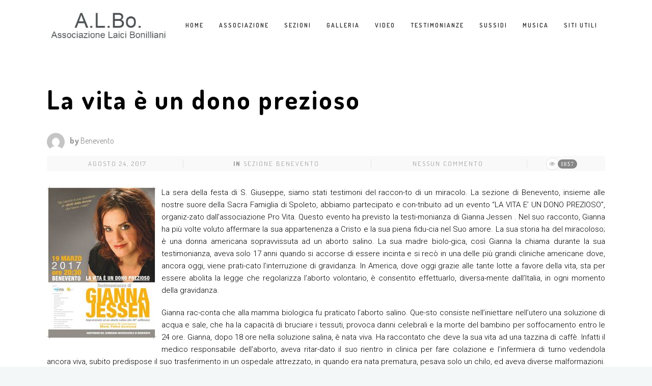

--- FILE ---
content_type: text/html; charset=UTF-8
request_url: https://associazionelaicibonilliani.it/la-vita-e-un-dono-prezioso/
body_size: 12130
content:
 <!DOCTYPE html>
<!--[if (gte IE 9)|!(IE)]><!--><html lang="it-IT"> <!--<![endif]-->
<head>
	<meta charset="UTF-8">
	<meta name="author" content="Benevento">

		<meta name="viewport" content="width=device-width, initial-scale=1, maximum-scale=1">
	

	<!--[if lt IE 9]>
	<script src="https://associazionelaicibonilliani.it/wp-content/themes/church-suite/js/modernizr.custom.11889.js" type="text/javascript"></script>
	<script src="https://associazionelaicibonilliani.it/wp-content/themes/church-suite/js/respond.js" type="text/javascript"></script>
	<![endif]-->

	<link rel="shortcut icon" href="https://associazionelaicibonilliani.it/wp-content/themes/church-suite/images/favicon.ico">

<title>La vita è un dono prezioso &#8211; A.L.Bo.</title>
<meta name='robots' content='max-image-preview:large' />
<link rel='dns-prefetch' href='//fonts.googleapis.com' />
<link rel="alternate" type="application/rss+xml" title="A.L.Bo. &raquo; Feed" href="https://associazionelaicibonilliani.it/feed/" />
<link rel="alternate" type="application/rss+xml" title="A.L.Bo. &raquo; Feed dei commenti" href="https://associazionelaicibonilliani.it/comments/feed/" />
<link rel="alternate" type="application/rss+xml" title="A.L.Bo. &raquo; La vita è un dono prezioso Feed dei commenti" href="https://associazionelaicibonilliani.it/la-vita-e-un-dono-prezioso/feed/" />
<script type="text/javascript">
/* <![CDATA[ */
window._wpemojiSettings = {"baseUrl":"https:\/\/s.w.org\/images\/core\/emoji\/14.0.0\/72x72\/","ext":".png","svgUrl":"https:\/\/s.w.org\/images\/core\/emoji\/14.0.0\/svg\/","svgExt":".svg","source":{"concatemoji":"https:\/\/associazionelaicibonilliani.it\/wp-includes\/js\/wp-emoji-release.min.js?ver=6.4.2"}};
/*! This file is auto-generated */
!function(i,n){var o,s,e;function c(e){try{var t={supportTests:e,timestamp:(new Date).valueOf()};sessionStorage.setItem(o,JSON.stringify(t))}catch(e){}}function p(e,t,n){e.clearRect(0,0,e.canvas.width,e.canvas.height),e.fillText(t,0,0);var t=new Uint32Array(e.getImageData(0,0,e.canvas.width,e.canvas.height).data),r=(e.clearRect(0,0,e.canvas.width,e.canvas.height),e.fillText(n,0,0),new Uint32Array(e.getImageData(0,0,e.canvas.width,e.canvas.height).data));return t.every(function(e,t){return e===r[t]})}function u(e,t,n){switch(t){case"flag":return n(e,"\ud83c\udff3\ufe0f\u200d\u26a7\ufe0f","\ud83c\udff3\ufe0f\u200b\u26a7\ufe0f")?!1:!n(e,"\ud83c\uddfa\ud83c\uddf3","\ud83c\uddfa\u200b\ud83c\uddf3")&&!n(e,"\ud83c\udff4\udb40\udc67\udb40\udc62\udb40\udc65\udb40\udc6e\udb40\udc67\udb40\udc7f","\ud83c\udff4\u200b\udb40\udc67\u200b\udb40\udc62\u200b\udb40\udc65\u200b\udb40\udc6e\u200b\udb40\udc67\u200b\udb40\udc7f");case"emoji":return!n(e,"\ud83e\udef1\ud83c\udffb\u200d\ud83e\udef2\ud83c\udfff","\ud83e\udef1\ud83c\udffb\u200b\ud83e\udef2\ud83c\udfff")}return!1}function f(e,t,n){var r="undefined"!=typeof WorkerGlobalScope&&self instanceof WorkerGlobalScope?new OffscreenCanvas(300,150):i.createElement("canvas"),a=r.getContext("2d",{willReadFrequently:!0}),o=(a.textBaseline="top",a.font="600 32px Arial",{});return e.forEach(function(e){o[e]=t(a,e,n)}),o}function t(e){var t=i.createElement("script");t.src=e,t.defer=!0,i.head.appendChild(t)}"undefined"!=typeof Promise&&(o="wpEmojiSettingsSupports",s=["flag","emoji"],n.supports={everything:!0,everythingExceptFlag:!0},e=new Promise(function(e){i.addEventListener("DOMContentLoaded",e,{once:!0})}),new Promise(function(t){var n=function(){try{var e=JSON.parse(sessionStorage.getItem(o));if("object"==typeof e&&"number"==typeof e.timestamp&&(new Date).valueOf()<e.timestamp+604800&&"object"==typeof e.supportTests)return e.supportTests}catch(e){}return null}();if(!n){if("undefined"!=typeof Worker&&"undefined"!=typeof OffscreenCanvas&&"undefined"!=typeof URL&&URL.createObjectURL&&"undefined"!=typeof Blob)try{var e="postMessage("+f.toString()+"("+[JSON.stringify(s),u.toString(),p.toString()].join(",")+"));",r=new Blob([e],{type:"text/javascript"}),a=new Worker(URL.createObjectURL(r),{name:"wpTestEmojiSupports"});return void(a.onmessage=function(e){c(n=e.data),a.terminate(),t(n)})}catch(e){}c(n=f(s,u,p))}t(n)}).then(function(e){for(var t in e)n.supports[t]=e[t],n.supports.everything=n.supports.everything&&n.supports[t],"flag"!==t&&(n.supports.everythingExceptFlag=n.supports.everythingExceptFlag&&n.supports[t]);n.supports.everythingExceptFlag=n.supports.everythingExceptFlag&&!n.supports.flag,n.DOMReady=!1,n.readyCallback=function(){n.DOMReady=!0}}).then(function(){return e}).then(function(){var e;n.supports.everything||(n.readyCallback(),(e=n.source||{}).concatemoji?t(e.concatemoji):e.wpemoji&&e.twemoji&&(t(e.twemoji),t(e.wpemoji)))}))}((window,document),window._wpemojiSettings);
/* ]]> */
</script>
<style id='wp-emoji-styles-inline-css' type='text/css'>

	img.wp-smiley, img.emoji {
		display: inline !important;
		border: none !important;
		box-shadow: none !important;
		height: 1em !important;
		width: 1em !important;
		margin: 0 0.07em !important;
		vertical-align: -0.1em !important;
		background: none !important;
		padding: 0 !important;
	}
</style>
<link rel='stylesheet' id='wp-block-library-css' href='https://associazionelaicibonilliani.it/wp-includes/css/dist/block-library/style.min.css?ver=6.4.2' type='text/css' media='all' />
<style id='classic-theme-styles-inline-css' type='text/css'>
/*! This file is auto-generated */
.wp-block-button__link{color:#fff;background-color:#32373c;border-radius:9999px;box-shadow:none;text-decoration:none;padding:calc(.667em + 2px) calc(1.333em + 2px);font-size:1.125em}.wp-block-file__button{background:#32373c;color:#fff;text-decoration:none}
</style>
<style id='global-styles-inline-css' type='text/css'>
body{--wp--preset--color--black: #000000;--wp--preset--color--cyan-bluish-gray: #abb8c3;--wp--preset--color--white: #ffffff;--wp--preset--color--pale-pink: #f78da7;--wp--preset--color--vivid-red: #cf2e2e;--wp--preset--color--luminous-vivid-orange: #ff6900;--wp--preset--color--luminous-vivid-amber: #fcb900;--wp--preset--color--light-green-cyan: #7bdcb5;--wp--preset--color--vivid-green-cyan: #00d084;--wp--preset--color--pale-cyan-blue: #8ed1fc;--wp--preset--color--vivid-cyan-blue: #0693e3;--wp--preset--color--vivid-purple: #9b51e0;--wp--preset--gradient--vivid-cyan-blue-to-vivid-purple: linear-gradient(135deg,rgba(6,147,227,1) 0%,rgb(155,81,224) 100%);--wp--preset--gradient--light-green-cyan-to-vivid-green-cyan: linear-gradient(135deg,rgb(122,220,180) 0%,rgb(0,208,130) 100%);--wp--preset--gradient--luminous-vivid-amber-to-luminous-vivid-orange: linear-gradient(135deg,rgba(252,185,0,1) 0%,rgba(255,105,0,1) 100%);--wp--preset--gradient--luminous-vivid-orange-to-vivid-red: linear-gradient(135deg,rgba(255,105,0,1) 0%,rgb(207,46,46) 100%);--wp--preset--gradient--very-light-gray-to-cyan-bluish-gray: linear-gradient(135deg,rgb(238,238,238) 0%,rgb(169,184,195) 100%);--wp--preset--gradient--cool-to-warm-spectrum: linear-gradient(135deg,rgb(74,234,220) 0%,rgb(151,120,209) 20%,rgb(207,42,186) 40%,rgb(238,44,130) 60%,rgb(251,105,98) 80%,rgb(254,248,76) 100%);--wp--preset--gradient--blush-light-purple: linear-gradient(135deg,rgb(255,206,236) 0%,rgb(152,150,240) 100%);--wp--preset--gradient--blush-bordeaux: linear-gradient(135deg,rgb(254,205,165) 0%,rgb(254,45,45) 50%,rgb(107,0,62) 100%);--wp--preset--gradient--luminous-dusk: linear-gradient(135deg,rgb(255,203,112) 0%,rgb(199,81,192) 50%,rgb(65,88,208) 100%);--wp--preset--gradient--pale-ocean: linear-gradient(135deg,rgb(255,245,203) 0%,rgb(182,227,212) 50%,rgb(51,167,181) 100%);--wp--preset--gradient--electric-grass: linear-gradient(135deg,rgb(202,248,128) 0%,rgb(113,206,126) 100%);--wp--preset--gradient--midnight: linear-gradient(135deg,rgb(2,3,129) 0%,rgb(40,116,252) 100%);--wp--preset--font-size--small: 13px;--wp--preset--font-size--medium: 20px;--wp--preset--font-size--large: 36px;--wp--preset--font-size--x-large: 42px;--wp--preset--spacing--20: 0.44rem;--wp--preset--spacing--30: 0.67rem;--wp--preset--spacing--40: 1rem;--wp--preset--spacing--50: 1.5rem;--wp--preset--spacing--60: 2.25rem;--wp--preset--spacing--70: 3.38rem;--wp--preset--spacing--80: 5.06rem;--wp--preset--shadow--natural: 6px 6px 9px rgba(0, 0, 0, 0.2);--wp--preset--shadow--deep: 12px 12px 50px rgba(0, 0, 0, 0.4);--wp--preset--shadow--sharp: 6px 6px 0px rgba(0, 0, 0, 0.2);--wp--preset--shadow--outlined: 6px 6px 0px -3px rgba(255, 255, 255, 1), 6px 6px rgba(0, 0, 0, 1);--wp--preset--shadow--crisp: 6px 6px 0px rgba(0, 0, 0, 1);}:where(.is-layout-flex){gap: 0.5em;}:where(.is-layout-grid){gap: 0.5em;}body .is-layout-flow > .alignleft{float: left;margin-inline-start: 0;margin-inline-end: 2em;}body .is-layout-flow > .alignright{float: right;margin-inline-start: 2em;margin-inline-end: 0;}body .is-layout-flow > .aligncenter{margin-left: auto !important;margin-right: auto !important;}body .is-layout-constrained > .alignleft{float: left;margin-inline-start: 0;margin-inline-end: 2em;}body .is-layout-constrained > .alignright{float: right;margin-inline-start: 2em;margin-inline-end: 0;}body .is-layout-constrained > .aligncenter{margin-left: auto !important;margin-right: auto !important;}body .is-layout-constrained > :where(:not(.alignleft):not(.alignright):not(.alignfull)){max-width: var(--wp--style--global--content-size);margin-left: auto !important;margin-right: auto !important;}body .is-layout-constrained > .alignwide{max-width: var(--wp--style--global--wide-size);}body .is-layout-flex{display: flex;}body .is-layout-flex{flex-wrap: wrap;align-items: center;}body .is-layout-flex > *{margin: 0;}body .is-layout-grid{display: grid;}body .is-layout-grid > *{margin: 0;}:where(.wp-block-columns.is-layout-flex){gap: 2em;}:where(.wp-block-columns.is-layout-grid){gap: 2em;}:where(.wp-block-post-template.is-layout-flex){gap: 1.25em;}:where(.wp-block-post-template.is-layout-grid){gap: 1.25em;}.has-black-color{color: var(--wp--preset--color--black) !important;}.has-cyan-bluish-gray-color{color: var(--wp--preset--color--cyan-bluish-gray) !important;}.has-white-color{color: var(--wp--preset--color--white) !important;}.has-pale-pink-color{color: var(--wp--preset--color--pale-pink) !important;}.has-vivid-red-color{color: var(--wp--preset--color--vivid-red) !important;}.has-luminous-vivid-orange-color{color: var(--wp--preset--color--luminous-vivid-orange) !important;}.has-luminous-vivid-amber-color{color: var(--wp--preset--color--luminous-vivid-amber) !important;}.has-light-green-cyan-color{color: var(--wp--preset--color--light-green-cyan) !important;}.has-vivid-green-cyan-color{color: var(--wp--preset--color--vivid-green-cyan) !important;}.has-pale-cyan-blue-color{color: var(--wp--preset--color--pale-cyan-blue) !important;}.has-vivid-cyan-blue-color{color: var(--wp--preset--color--vivid-cyan-blue) !important;}.has-vivid-purple-color{color: var(--wp--preset--color--vivid-purple) !important;}.has-black-background-color{background-color: var(--wp--preset--color--black) !important;}.has-cyan-bluish-gray-background-color{background-color: var(--wp--preset--color--cyan-bluish-gray) !important;}.has-white-background-color{background-color: var(--wp--preset--color--white) !important;}.has-pale-pink-background-color{background-color: var(--wp--preset--color--pale-pink) !important;}.has-vivid-red-background-color{background-color: var(--wp--preset--color--vivid-red) !important;}.has-luminous-vivid-orange-background-color{background-color: var(--wp--preset--color--luminous-vivid-orange) !important;}.has-luminous-vivid-amber-background-color{background-color: var(--wp--preset--color--luminous-vivid-amber) !important;}.has-light-green-cyan-background-color{background-color: var(--wp--preset--color--light-green-cyan) !important;}.has-vivid-green-cyan-background-color{background-color: var(--wp--preset--color--vivid-green-cyan) !important;}.has-pale-cyan-blue-background-color{background-color: var(--wp--preset--color--pale-cyan-blue) !important;}.has-vivid-cyan-blue-background-color{background-color: var(--wp--preset--color--vivid-cyan-blue) !important;}.has-vivid-purple-background-color{background-color: var(--wp--preset--color--vivid-purple) !important;}.has-black-border-color{border-color: var(--wp--preset--color--black) !important;}.has-cyan-bluish-gray-border-color{border-color: var(--wp--preset--color--cyan-bluish-gray) !important;}.has-white-border-color{border-color: var(--wp--preset--color--white) !important;}.has-pale-pink-border-color{border-color: var(--wp--preset--color--pale-pink) !important;}.has-vivid-red-border-color{border-color: var(--wp--preset--color--vivid-red) !important;}.has-luminous-vivid-orange-border-color{border-color: var(--wp--preset--color--luminous-vivid-orange) !important;}.has-luminous-vivid-amber-border-color{border-color: var(--wp--preset--color--luminous-vivid-amber) !important;}.has-light-green-cyan-border-color{border-color: var(--wp--preset--color--light-green-cyan) !important;}.has-vivid-green-cyan-border-color{border-color: var(--wp--preset--color--vivid-green-cyan) !important;}.has-pale-cyan-blue-border-color{border-color: var(--wp--preset--color--pale-cyan-blue) !important;}.has-vivid-cyan-blue-border-color{border-color: var(--wp--preset--color--vivid-cyan-blue) !important;}.has-vivid-purple-border-color{border-color: var(--wp--preset--color--vivid-purple) !important;}.has-vivid-cyan-blue-to-vivid-purple-gradient-background{background: var(--wp--preset--gradient--vivid-cyan-blue-to-vivid-purple) !important;}.has-light-green-cyan-to-vivid-green-cyan-gradient-background{background: var(--wp--preset--gradient--light-green-cyan-to-vivid-green-cyan) !important;}.has-luminous-vivid-amber-to-luminous-vivid-orange-gradient-background{background: var(--wp--preset--gradient--luminous-vivid-amber-to-luminous-vivid-orange) !important;}.has-luminous-vivid-orange-to-vivid-red-gradient-background{background: var(--wp--preset--gradient--luminous-vivid-orange-to-vivid-red) !important;}.has-very-light-gray-to-cyan-bluish-gray-gradient-background{background: var(--wp--preset--gradient--very-light-gray-to-cyan-bluish-gray) !important;}.has-cool-to-warm-spectrum-gradient-background{background: var(--wp--preset--gradient--cool-to-warm-spectrum) !important;}.has-blush-light-purple-gradient-background{background: var(--wp--preset--gradient--blush-light-purple) !important;}.has-blush-bordeaux-gradient-background{background: var(--wp--preset--gradient--blush-bordeaux) !important;}.has-luminous-dusk-gradient-background{background: var(--wp--preset--gradient--luminous-dusk) !important;}.has-pale-ocean-gradient-background{background: var(--wp--preset--gradient--pale-ocean) !important;}.has-electric-grass-gradient-background{background: var(--wp--preset--gradient--electric-grass) !important;}.has-midnight-gradient-background{background: var(--wp--preset--gradient--midnight) !important;}.has-small-font-size{font-size: var(--wp--preset--font-size--small) !important;}.has-medium-font-size{font-size: var(--wp--preset--font-size--medium) !important;}.has-large-font-size{font-size: var(--wp--preset--font-size--large) !important;}.has-x-large-font-size{font-size: var(--wp--preset--font-size--x-large) !important;}
.wp-block-navigation a:where(:not(.wp-element-button)){color: inherit;}
:where(.wp-block-post-template.is-layout-flex){gap: 1.25em;}:where(.wp-block-post-template.is-layout-grid){gap: 1.25em;}
:where(.wp-block-columns.is-layout-flex){gap: 2em;}:where(.wp-block-columns.is-layout-grid){gap: 2em;}
.wp-block-pullquote{font-size: 1.5em;line-height: 1.6;}
</style>
<link rel='stylesheet' id='essential-grid-plugin-settings-css' href='https://associazionelaicibonilliani.it/wp-content/plugins/essential-grid/public/assets/css/settings.css?ver=2.1.0.2' type='text/css' media='all' />
<link rel='stylesheet' id='tp-open-sans-css' href='https://fonts.googleapis.com/css?family=Open+Sans%3A300%2C400%2C600%2C700%2C800&#038;ver=6.4.2' type='text/css' media='all' />
<link rel='stylesheet' id='tp-raleway-css' href='https://fonts.googleapis.com/css?family=Raleway%3A100%2C200%2C300%2C400%2C500%2C600%2C700%2C800%2C900&#038;ver=6.4.2' type='text/css' media='all' />
<link rel='stylesheet' id='tp-droid-serif-css' href='https://fonts.googleapis.com/css?family=Droid+Serif%3A400%2C700&#038;ver=6.4.2' type='text/css' media='all' />
<link rel='stylesheet' id='main-style-css' href='https://associazionelaicibonilliani.it/wp-content/themes/church-suite/css/master-min.php?ver=2.3.1' type='text/css' media='all' />
<link rel='stylesheet' id='webnus-dynamic-styles-css' href='https://associazionelaicibonilliani.it/wp-content/themes/church-suite/css/dyncss.css?ver=6.4.2' type='text/css' media='all' />
<style id='webnus-dynamic-styles-inline-css' type='text/css'>
@font-face {  font-family: 'custom-font-1';  font-style: normal;  font-weight: normal;  src: url('?#iefix') format('embedded-opentype'),url('') format('woff'),url('') format('truetype');}@font-face {  font-family: 'custom-font-2';  font-style: normal;  font-weight: normal;  src: url('?#iefix') format('embedded-opentype'),url('') format('woff'),url('') format('truetype');}@font-face {  font-family: 'custom-font-3';  font-style: normal;  font-weight: normal;  src: url('?#iefix') format('embedded-opentype'),url('') format('woff'),url('') format('truetype');}#wrap #header #nav-wrap #nav a { color:;}#wrap.pax-t #nav li a:hover,#wrap.pax-t #nav li:hover > a,#wrap.pax-t #nav li.current > a,#wrap.pax-t #header.horizontal-w #nav > li > a:hover,#wrap.pax-t #header.horizontal-w #nav > li.current > a,.transparent-header-w.t-dark-w .pax-t #header.horizontal-w.duplex-hd #nav > li:hover > a,.transparent-header-w .pax-t #header.horizontal-w #nav > li:hover > a,#wrap.trust-t #nav li a:hover,#wrap.trust-t #nav li:hover > a,#wrap.trust-t #nav li.current > a,#wrap.trust-t #header.horizontal-w #nav > li > a:hover,#wrap.trust-t #header.horizontal-w #nav > li.current > a,.transparent-header-w.t-dark-w .trust-t #header.horizontal-w.duplex-hd #nav > li:hover > a,.transparent-header-w .trust-t #header.horizontal-w #nav > li:hover > a,#wrap.solace-t #nav li a:hover,#wrap.solace-t #nav li:hover > a,#wrap.solace-t #nav li.current > a,#wrap.solace-t #header.horizontal-w #nav > li > a:hover,#wrap.solace-t #header.horizontal-w #nav > li.current > a,.transparent-header-w.t-dark-w .solace-t #header.horizontal-w.duplex-hd #nav > li:hover > a,.transparent-header-w .solace-t #header.horizontal-w #nav > li:hover > a,#wrap #header #nav-wrap #nav > li:hover > a {color:;}#wrap #header #nav-wrap #nav li.current > a, #wrap #header #nav-wrap #nav li.current ul li a:hover, #wrap #header #nav-wrap #nav li.active > a {color:;}#wrap #scroll-top a {background-color:;}#wrap #scroll-top a:hover {background-color:;}
</style>
<link rel='stylesheet' id='webnus-google-fonts-css' href='https://fonts.googleapis.com/css?family=Roboto%3A100%2C300%2C400%2C400italic%2C500%2C700%2C700italic%7CLora%3A400%2C400italic%2C700%7CDosis%3A300%2C400%2C400italic%2C500%2C600%2C700italic%2C700&#038;subset=latin%2Clatin-ext' type='text/css' media='all' />
<!--[if lt IE 9]>
<link rel='stylesheet' id='vc_lte_ie9-css' href='https://associazionelaicibonilliani.it/wp-content/plugins/js_composer/assets/css/vc_lte_ie9.min.css?ver=6.0.5.1' type='text/css' media='screen' />
<![endif]-->
<script type="text/javascript" src="https://associazionelaicibonilliani.it/wp-includes/js/jquery/jquery.min.js?ver=3.7.1" id="jquery-core-js"></script>
<script type="text/javascript" src="https://associazionelaicibonilliani.it/wp-includes/js/jquery/jquery-migrate.min.js?ver=3.4.1" id="jquery-migrate-js"></script>
<link rel="https://api.w.org/" href="https://associazionelaicibonilliani.it/wp-json/" /><link rel="alternate" type="application/json" href="https://associazionelaicibonilliani.it/wp-json/wp/v2/posts/8841" /><link rel="EditURI" type="application/rsd+xml" title="RSD" href="https://associazionelaicibonilliani.it/xmlrpc.php?rsd" />
<link rel="canonical" href="https://associazionelaicibonilliani.it/la-vita-e-un-dono-prezioso/" />
<link rel='shortlink' href='https://associazionelaicibonilliani.it/?p=8841' />
<link rel="alternate" type="application/json+oembed" href="https://associazionelaicibonilliani.it/wp-json/oembed/1.0/embed?url=https%3A%2F%2Fassociazionelaicibonilliani.it%2Fla-vita-e-un-dono-prezioso%2F" />
<link rel="alternate" type="text/xml+oembed" href="https://associazionelaicibonilliani.it/wp-json/oembed/1.0/embed?url=https%3A%2F%2Fassociazionelaicibonilliani.it%2Fla-vita-e-un-dono-prezioso%2F&#038;format=xml" />
		<script type="text/javascript">
			/* <![CDATA[ */
				var sf_position = '0';
				var sf_templates = "<a href=\"{search_url_escaped}\"><span class=\"sf_text\">See more results<\/span><span class=\"sf_small\">Displaying top {total} results<\/span><\/a>";
				var sf_input = '.live-search';
				jQuery(document).ready(function(){
					jQuery(sf_input).ajaxyLiveSearch({"expand":false,"searchUrl":"https:\/\/associazionelaicibonilliani.it\/?s=%s","text":"Search","delay":500,"iwidth":180,"width":315,"ajaxUrl":"https:\/\/associazionelaicibonilliani.it\/wp-admin\/admin-ajax.php","rtl":0});
					jQuery(".sf_ajaxy-selective-input").keyup(function() {
						var width = jQuery(this).val().length * 8;
						if(width < 50) {
							width = 50;
						}
						jQuery(this).width(width);
					});
					jQuery(".sf_ajaxy-selective-search").click(function() {
						jQuery(this).find(".sf_ajaxy-selective-input").focus();
					});
					jQuery(".sf_ajaxy-selective-close").click(function() {
						jQuery(this).parent().remove();
					});
				});
			/* ]]> */
		</script>
				<meta property="og:title" content="La vita è un dono prezioso" />
		<meta property="og:type" content="article" />
		<meta property="og:image" content="" />
		<meta property="og:url" content="https://associazionelaicibonilliani.it/la-vita-e-un-dono-prezioso/" />
		<meta property="og:description" content="La sera della festa di S. Giuseppe, siamo stati testimoni del raccon-to di un miracolo. La sezione di Benevento, insieme alle nostre suore della Sacra Famiglia di Spoleto, abbiamo partecipato e con-tribuito ad un evento &#8220;LA VITA E’ UN DONO PREZIOSO&#8221;, organiz-zato dall’associazione Pro Vita. Questo evento ha previsto la testi-monianza di Gianna Jessen . Nel suo racconto, Gianna ha più volte voluto affermare la sua appartenenza a Cristo e la sua piena fidu-cia nel Suo amore. La sua storia ha del miracoloso; è una donna americana sopravvissuta ad un aborto salino. La sua madre biolo-gica, così Gianna la chiama durante la sua testimonianza, aveva solo 17 anni quando si accorse di essere incinta e si recò in una delle più grandi cliniche americane dove, ancora oggi, viene prati-cato l’interruzione di gravidanza. In America, dove oggi grazie alle tante lotte a favore della vita, sta per essere abolita la legge che regolarizza l’aborto volontario, è consentito effettuarlo, diversa-mente dall’Italia, in ogni momento della gravidanza. Gianna rac-conta che alla mamma biologica fu praticato l’aborto salino. Que-sto consiste nell’iniettare nell’utero una soluzione di acqua e sale, che ha la capacità di bruciare i tessuti, provoca danni celebrali e la morte del bambino per soffocamento entro le 24 ore. Gianna, dopo 18 ore nella soluzione salina, è nata viva. Ha raccontato che deve la sua vita ad una tazzina di caffè. Infatti il medico responsabile dell’aborto, aveva ritar-dato il suo rientro in clinica per fare colazione e l’infermiera di turno vedendola ancora viva, subito predispose il suo trasferimento in un ospedale attrezzato, in quando era nata prematura, pesava solo un chilo, ed aveva diverse malformazioni. In seguito ha saputo che quel medico fu condannato per infanticidio, aveva ucciso per soffocamento bambini sopravvissuti come lei ad un aborto. Dopo 3 mesi , Gianna fu... Leggi di più" />
		<meta property="og:site_name" content="A.L.Bo." />
		<style type="text/css">.recentcomments a{display:inline !important;padding:0 !important;margin:0 !important;}</style><meta name="generator" content="Powered by WPBakery Page Builder - drag and drop page builder for WordPress."/>
<style type="text/css" title="dynamic-css" class="options-output">#wrap .top-bar{background-color:#000000;}body{color:#000000;}p{color:#000000;}h4{color:#000000;}body #header ul#nav a{color:#2d2d2d;}body #header ul#nav ul li a{color:#ffffff;}.blog-post h4, .blog-post h1, .blog-post h3, .blog-line h4, .blog-single-post h1{color:#000000;}</style><noscript><style> .wpb_animate_when_almost_visible { opacity: 1; }</style></noscript></head>


	

	
<body class="post-template-default single single-post postid-8841 single-format-standard  smooth-scroll wpb-js-composer js-comp-ver-6.0.5.1 vc_responsive">


	<!-- Primary Page Layout
	================================================== -->
<div id="wrap" class=" remittal-t wide dark-submenu colorskin-custom">



<header id="header" class="horizontal-w  sm-rgt-mn  ">
<div class="container">
<div class="col-md-3 col-sm-3 logo-wrap">
<div class="logo">
<a href="https://associazionelaicibonilliani.it/"><img src="https://associazionelaicibonilliani.it/wp-content/uploads/2018/01/onlinelogomaker-010518-2129-2059.png" width="321px" id="img-logo-w1" alt="logo" class="img-logo-w1" style="width: 321px"></a><a href="https://associazionelaicibonilliani.it/"><img src="https://associazionelaicibonilliani.it/wp-content/uploads/2018/01/onlinelogomaker-010518-2129-2059.png" width="150px" id="img-logo-w2" alt="logo" class="img-logo-w2" style="width: 150px"></a><span class="logo-sticky"><a href="https://associazionelaicibonilliani.it/"><img src="https://associazionelaicibonilliani.it/wp-content/uploads/2018/01/onlinelogomaker-010518-2129-2059.png" width="60px" id="img-logo-w3" alt="logo" class="img-logo-w3"></a></span></div></div>
<nav id="nav-wrap" class="nav-wrap1 col-md-9 col-sm-9">
	<div class="container">
		
			<ul id="nav"><li id="menu-item-9722" class="menu-item menu-item-type-custom menu-item-object-custom menu-item-home menu-item-9722"><a  href="https://associazionelaicibonilliani.it" data-description="">Home</a></li>
<li id="menu-item-9293" class="menu-item menu-item-type-custom menu-item-object-custom menu-item-has-children menu-item-9293"><a  href="#" data-description="">Associazione</a>
<ul class="sub-menu">
	<li id="menu-item-9297" class="menu-item menu-item-type-post_type menu-item-object-page menu-item-9297"><a  href="https://associazionelaicibonilliani.it/beato-pietro-bonilli/" data-description="">Beato Pietro Bonilli</a></li>
	<li id="menu-item-9295" class="menu-item menu-item-type-post_type menu-item-object-page menu-item-9295"><a  href="https://associazionelaicibonilliani.it/storia/" data-description="">Storia</a></li>
	<li id="menu-item-9365" class="menu-item menu-item-type-post_type menu-item-object-page menu-item-has-children menu-item-9365"><a  href="https://associazionelaicibonilliani.it/presidente-a-l-bo/" data-description="">Presidente A.L.Bo.</a>
	<ul class="sub-menu">
		<li id="menu-item-9654" class="menu-item menu-item-type-post_type menu-item-object-page menu-item-9654"><a  href="https://associazionelaicibonilliani.it/blog-del-presidente-a-l-bo/" data-description="">Blog del presidente A.L.Bo</a></li>
	</ul>
</li>
	<li id="menu-item-9366" class="menu-item menu-item-type-post_type menu-item-object-page menu-item-has-children menu-item-9366"><a  href="https://associazionelaicibonilliani.it/assistente-spirituale-nazionale/" data-description="">Assistente Spirituale Nazionale</a>
	<ul class="sub-menu">
		<li id="menu-item-9655" class="menu-item menu-item-type-post_type menu-item-object-page menu-item-9655"><a  href="https://associazionelaicibonilliani.it/blog-dellassistente-spirituale-a-l-bo/" data-description="">Blog dell&#8217;Assistente Spirituale A.L.Bo</a></li>
	</ul>
</li>
	<li id="menu-item-9364" class="menu-item menu-item-type-post_type menu-item-object-page menu-item-has-children menu-item-9364"><a  href="https://associazionelaicibonilliani.it/delegata-nazionale-a-l-bo/" data-description="">Delegata Nazionale A.L.Bo.</a>
	<ul class="sub-menu">
		<li id="menu-item-9653" class="menu-item menu-item-type-post_type menu-item-object-page menu-item-9653"><a  href="https://associazionelaicibonilliani.it/blog-della-delegata-nazionale-a-l-bo/" data-description="">Blog della Delegata Nazionale A.L.Bo</a></li>
	</ul>
</li>
	<li id="menu-item-9859" class="menu-item menu-item-type-post_type menu-item-object-page menu-item-has-children menu-item-9859"><a  href="https://associazionelaicibonilliani.it/consiglio-nazionale/" data-description="">Consiglio Nazionale</a>
	<ul class="sub-menu">
		<li id="menu-item-10360" class="menu-item menu-item-type-custom menu-item-object-custom menu-item-10360"><a  href="https://associazionelaicibonilliani.it/consiglio-nazionale-niscemi-2018/%20" data-description="">Incontri consiglio nazionale</a></li>
	</ul>
</li>
	<li id="menu-item-9681" class="menu-item menu-item-type-post_type menu-item-object-page menu-item-9681"><a  href="https://associazionelaicibonilliani.it/statuto-e-regolamento/" data-description="">Statuto e regolamento</a></li>
	<li id="menu-item-9892" class="menu-item menu-item-type-post_type menu-item-object-page menu-item-9892"><a  href="https://associazionelaicibonilliani.it/chi-siamo/" data-description="">Chi Siamo</a></li>
	<li id="menu-item-9705" class="menu-item menu-item-type-post_type menu-item-object-page menu-item-9705"><a  href="https://associazionelaicibonilliani.it/contact/" data-description="">Contatti e donazioni</a></li>
</ul>
</li>
<li id="menu-item-8739" class="menu-item menu-item-type-custom menu-item-object-custom menu-item-has-children menu-item-8739"><a  title="sezioni_albo" href="#" data-description="">Sezioni</a>
<ul class="sub-menu">
	<li id="menu-item-9469" class="menu-item menu-item-type-post_type menu-item-object-page menu-item-9469"><a  href="https://associazionelaicibonilliani.it/benevento/" data-description="">Benevento</a></li>
	<li id="menu-item-9470" class="menu-item menu-item-type-post_type menu-item-object-page menu-item-9470"><a  href="https://associazionelaicibonilliani.it/cassano-rotonda/" data-description="">Cassano-Rotonda</a></li>
	<li id="menu-item-9472" class="menu-item menu-item-type-post_type menu-item-object-page menu-item-9472"><a  href="https://associazionelaicibonilliani.it/ispica-pachino/" data-description="">Ispica-Pachino</a></li>
	<li id="menu-item-9465" class="menu-item menu-item-type-post_type menu-item-object-page menu-item-9465"><a  href="https://associazionelaicibonilliani.it/niscemi-catania/" data-description="">Niscemi-Catania</a></li>
	<li id="menu-item-9467" class="menu-item menu-item-type-post_type menu-item-object-page menu-item-has-children menu-item-9467"><a  href="https://associazionelaicibonilliani.it/palermo/" data-description="">Palermo</a>
	<ul class="sub-menu">
		<li id="menu-item-10382" class="menu-item menu-item-type-custom menu-item-object-custom menu-item-10382"><a  href="https://associazionelaicibonilliani.it/galleria-palermo/" data-description="">Galleria Palermo</a></li>
	</ul>
</li>
	<li id="menu-item-9468" class="menu-item menu-item-type-post_type menu-item-object-page menu-item-9468"><a  href="https://associazionelaicibonilliani.it/spoleto-norma/" data-description="">Spoleto</a></li>
	<li id="menu-item-9466" class="menu-item menu-item-type-post_type menu-item-object-page menu-item-9466"><a  href="https://associazionelaicibonilliani.it/norma/" data-description="">Norma</a></li>
	<li id="menu-item-9471" class="menu-item menu-item-type-post_type menu-item-object-page menu-item-9471"><a  href="https://associazionelaicibonilliani.it/i-bonilliani-nel-mondo/" data-description="">I Bonilliani nel Mondo</a></li>
</ul>
</li>
<li id="menu-item-9292" class="menu-item menu-item-type-post_type menu-item-object-page menu-item-9292"><a  href="https://associazionelaicibonilliani.it/galleria/" data-description="">Galleria</a></li>
<li id="menu-item-10145" class="menu-item menu-item-type-custom menu-item-object-custom menu-item-has-children menu-item-10145"><a  href="#" data-description="">video</a>
<ul class="sub-menu">
	<li id="menu-item-10212" class="menu-item menu-item-type-custom menu-item-object-custom menu-item-10212"><a  href="https://associazionelaicibonilliani.it/video-2018/" data-description="">Video 2018</a></li>
</ul>
</li>
<li id="menu-item-9298" class="menu-item menu-item-type-post_type menu-item-object-page menu-item-9298"><a  href="https://associazionelaicibonilliani.it/testimonianze/" data-description="">Testimonianze</a></li>
<li id="menu-item-9299" class="menu-item menu-item-type-post_type menu-item-object-page menu-item-9299"><a  href="https://associazionelaicibonilliani.it/sussidi/" data-description="">Sussidi</a></li>
<li id="menu-item-9495" class="menu-item menu-item-type-post_type menu-item-object-page menu-item-9495"><a  href="https://associazionelaicibonilliani.it/musica/" data-description="">Musica</a></li>
<li id="menu-item-9257" class="menu-item menu-item-type-custom menu-item-object-custom menu-item-has-children menu-item-9257"><a  href="#" data-description="">Siti Utili</a>
<ul class="sub-menu">
	<li id="menu-item-9258" class="menu-item menu-item-type-custom menu-item-object-custom menu-item-9258"><a  href="http://www.chiesacattolica.it/" data-description="">Chiesa cattolica</a></li>
	<li id="menu-item-9259" class="menu-item menu-item-type-custom menu-item-object-custom menu-item-9259"><a  href="http://www.forumfamiglie.org/" data-description="">Forum famiglie</a></li>
	<li id="menu-item-9260" class="menu-item menu-item-type-custom menu-item-object-custom menu-item-9260"><a  href="http://w2.vatican.va/content/vatican/it.html" data-description="">Sito del Vaticano</a></li>
	<li id="menu-item-9262" class="menu-item menu-item-type-custom menu-item-object-custom menu-item-9262"><a  href="http://www.vicariatusurbis.org/" data-description="">Vicariato urbis</a></li>
	<li id="menu-item-9829" class="menu-item menu-item-type-custom menu-item-object-custom menu-item-9829"><a  href="http://www.ssfspoleto.net/" data-description="">Suore della Santa Famiglia di Spoleto</a></li>
</ul>
</li>
</ul>	</div>
</nav>
		<!-- /nav-wrap -->
</div>

</header>

<!-- end-header -->
<div style="display:none"><div class="w-modal modal-contact" id="w-contact"><h3 class="modal-title">CONTACT US</h3><br>[contact-form-7 id="6" title="Contact"]</div></div>

<section class="container page-content" >
<hr class="vertical-space2">
<section class="col-md-12">
<article class="blog-single-post">
<div class="post-trait-w"> <h1>La vita è un dono prezioso</h1> </div>
<div class="post post-8841 type-post status-publish format-standard hentry category-benevento">
<div class="au-avatar-box">
	
<div class="au-avatar"><img alt='' src='https://secure.gravatar.com/avatar/e9fd61b6c6fbb48c93e638f3661f2745?s=90&#038;d=mm&#038;r=g' srcset='https://secure.gravatar.com/avatar/e9fd61b6c6fbb48c93e638f3661f2745?s=180&#038;d=mm&#038;r=g 2x' class='avatar avatar-90 photo' height='90' width='90' decoding='async'/></div>
	
<h6 class="blog-author"><strong>by</strong> <a href="https://associazionelaicibonilliani.it/author/benevento/" title="Articoli scritti da Benevento" rel="author">Benevento</a> </h6>
</div>
		
<div class="postmetadata">
	<h6 class="blog-date"> Agosto 24, 2017</h6>
			<h6 class="blog-cat"><strong>in</strong> Sezione Benevento </h6>
				<h6 class="blog-comments"> Nessun commento </h6>
				<h6 class="blog-views"> <i class="fa-eye"></i><span>1857</span> </h6>
	</div>

<p style="text-align: justify;"><a href="http://associazionelaicibonilliani.it/wp-content/uploads/2017/08/articolo-Gianna-Jessen.jpg"><img decoding="async" class="size-medium wp-image-8839 alignleft" src="http://associazionelaicibonilliani.it/wp-content/uploads/2017/08/articolo-Gianna-Jessen-215x300.jpg" alt="art_gianna_jessen" width="215" height="300" /></a></p>
<p style="text-align: justify;">La sera della festa di S. Giuseppe, siamo stati testimoni del raccon-to di un miracolo. La sezione di Benevento, insieme alle nostre suore della Sacra Famiglia di Spoleto, abbiamo partecipato e con-tribuito ad un evento &#8220;LA VITA E’ UN DONO PREZIOSO&#8221;, organiz-zato dall’associazione Pro Vita. Questo evento ha previsto la testi-monianza di Gianna Jessen . Nel suo racconto, Gianna ha più volte voluto affermare la sua appartenenza a Cristo e la sua piena fidu-cia nel Suo amore. La sua storia ha del miracoloso; è una donna americana sopravvissuta ad un aborto salino. La sua madre biolo-gica, così Gianna la chiama durante la sua testimonianza, aveva solo 17 anni quando si accorse di essere incinta e si recò in una delle più grandi cliniche americane dove, ancora oggi, viene prati-cato l’interruzione di gravidanza. In America, dove oggi grazie alle tante lotte a favore della vita, sta per essere abolita la legge che regolarizza l’aborto volontario, è consentito effettuarlo, diversa-mente dall’Italia, in ogni momento della gravidanza.</p>
<p style="text-align: justify;">Gianna rac-conta che alla mamma biologica fu praticato l’aborto salino. Que-sto consiste nell’iniettare nell’utero una soluzione di acqua e sale, che ha la capacità di bruciare i tessuti, provoca danni celebrali e la morte del bambino per soffocamento entro le 24 ore. Gianna, dopo 18 ore nella soluzione salina, è nata viva. Ha raccontato che deve la sua vita ad una tazzina di caffè. Infatti il medico responsabile dell’aborto, aveva ritar-dato il suo rientro in clinica per fare colazione e l’infermiera di turno vedendola ancora viva, subito predispose il suo trasferimento in un ospedale attrezzato, in quando era nata prematura, pesava solo un chilo, ed aveva diverse malformazioni. In seguito ha saputo che quel medico fu condannato per infanticidio, aveva ucciso per soffocamento bambini sopravvissuti come lei ad un aborto. Dopo 3 mesi , Gianna fu affidata ad una casa fami-glia gestita dalla signora Penny. Quanto amore nel pronunciare questo nome! Penny era madre adottiva di ben 56 bambini disabili e grazie alla sua costanza e al suo amore Gianna è riuscita ad alzarsi dal letto e a cammina-re. In seguito è stata adottata dalla figlia di Penny che è diventata la nonna adottiva, ma per lei è stata sem-pre un punto di riferimento,ed ha ringraziato il Signore per averla messa sulla sua strada. Oggi Gianna gira il mondo ed è stata più volte in Italia per raccontare questa sua incredibile storia.</p>
<p style="text-align: justify;">
A noi che eravamo presenti ci ha trasmesso, attraverso quel suo viso illuminato e sorridente, la sua voglia di vivere, nonostante la disabilità che non gli permette di essere del tutto autonoma. C’è un altro aspetto che ci ha colpito ed è lo stato di grazia in cui Gianna vive e che gli permette di non portare rancore, come lei stessa ha affermato. Ha raccontato il suo incontro con la madre biologica, il suo insistere nel perdonarla nonostante il rifiuto di lei. Ci ha chiesto di non lamentarci in continuazione per quello che Dio ci dona, ma di accettare tutto con amore e fiducia. Quanta gioia abbiamo provato nel vedere il teatro Massimo, nonostante fosse domenica sera e il giorno in cui si festeggia S. Giuseppe, pieno con la stragrande maggioranza di ragazzi giovani che sono rimasti in silenzio ad ascoltare le parole di Gianna.<br />
E’ questo un motivo in più per noi laici Bonilliani continuare a lottare per difendere la famiglia e, con essa, il di-ritto alla vita, inteso come dono &#8220;prezioso&#8221; di Dio, da proteggere per ESSERE DARE e COSTRUIRE FAMIGLIA co-me ci indica il nostro Bonilli.</p>
<p style="text-align: right;"><em>I Laici Bonilliani di Benevento</em></p>

<br class="clear"> 
<!-- End Tags --> 
<div class="next-prev-posts">
	  

</div><!-- End next-prev post -->

	

</div>
</article>
<div class="comments-wrap">
	<div class="commentbox">
				<div class="post-bottom-section">
			<div class="right">
											</div>
		</div>
			<div id="respond" class="comment-respond">
		<h3 id="reply-title" class="comment-reply-title">Lascia un commento <small><a rel="nofollow" id="cancel-comment-reply-link" href="/la-vita-e-un-dono-prezioso/#respond" style="display:none;">Annulla risposta</a></small></h3><form action="https://associazionelaicibonilliani.it/wp-comments-post.php" method="post" id="commentform" class="comment-form"><p class="comment-notes"><span id="email-notes">Il tuo indirizzo email non sarà pubblicato.</span> <span class="required-field-message">I campi obbligatori sono contrassegnati <span class="required">*</span></span></p><p class="comment-form-comment"><label for="comment">Commento <span class="required">*</span></label> <textarea id="comment" name="comment" cols="45" rows="8" maxlength="65525" required="required"></textarea></p><p class="comment-form-author"><label for="author">Nome <span class="required">*</span></label> <input id="author" name="author" type="text" value="" size="30" maxlength="245" autocomplete="name" required="required" /></p>
<p class="comment-form-email"><label for="email">Email <span class="required">*</span></label> <input id="email" name="email" type="text" value="" size="30" maxlength="100" aria-describedby="email-notes" autocomplete="email" required="required" /></p>
<p class="comment-form-url"><label for="url">Sito web</label> <input id="url" name="url" type="text" value="" size="30" maxlength="200" autocomplete="url" /></p>
<p class="comment-form-cookies-consent"><input id="wp-comment-cookies-consent" name="wp-comment-cookies-consent" type="checkbox" value="yes" /> <label for="wp-comment-cookies-consent">Salva il mio nome, email e sito web in questo browser per la prossima volta che commento.</label></p>
<p class="form-submit"><input name="submit" type="submit" id="submit" class="submit" value="Invia commento" /> <input type='hidden' name='comment_post_ID' value='8841' id='comment_post_ID' />
<input type='hidden' name='comment_parent' id='comment_parent' value='0' />
</p><p style="display: none;"><input type="hidden" id="akismet_comment_nonce" name="akismet_comment_nonce" value="b6d8ff9a7c" /></p><p style="display: none !important;"><label>&#916;<textarea name="ak_hp_textarea" cols="45" rows="8" maxlength="100"></textarea></label><input type="hidden" id="ak_js_1" name="ak_js" value="134"/><script>document.getElementById( "ak_js_1" ).setAttribute( "value", ( new Date() ).getTime() );</script></p></form>	</div><!-- #respond -->
		</div>
</div></section>
<!-- end-main-conten -->

<div class="white-space"></div>
</section>
	
<section id="pre-footer">	
</section>
	<footer id="footer" >
	<section class="container footer-in">
	<div class="row">
		<div class="col-md-4"><div class="widget"><h5 class="subtitle">Sezioni</h5><div class="menu-custom_footer_menu1-container"><ul id="menu-custom_footer_menu1" class="menu"><li id="menu-item-9473" class="menu-item menu-item-type-post_type menu-item-object-page menu-item-9473"><a href="https://associazionelaicibonilliani.it/benevento/">Benevento</a></li>
<li id="menu-item-9474" class="menu-item menu-item-type-post_type menu-item-object-page menu-item-9474"><a href="https://associazionelaicibonilliani.it/cassano-rotonda/">Cassano-Rotonda</a></li>
<li id="menu-item-9476" class="menu-item menu-item-type-post_type menu-item-object-page menu-item-9476"><a href="https://associazionelaicibonilliani.it/ispica-pachino/">Ispica-Pachino</a></li>
<li id="menu-item-9477" class="menu-item menu-item-type-post_type menu-item-object-page menu-item-9477"><a href="https://associazionelaicibonilliani.it/niscemi-catania/">Niscemi-Catania</a></li>
<li id="menu-item-9479" class="menu-item menu-item-type-post_type menu-item-object-page menu-item-9479"><a href="https://associazionelaicibonilliani.it/palermo/">Palermo</a></li>
<li id="menu-item-9480" class="menu-item menu-item-type-post_type menu-item-object-page menu-item-9480"><a href="https://associazionelaicibonilliani.it/spoleto-norma/">Spoleto</a></li>
<li id="menu-item-9478" class="menu-item menu-item-type-post_type menu-item-object-page menu-item-9478"><a href="https://associazionelaicibonilliani.it/norma/">Norma</a></li>
<li id="menu-item-9475" class="menu-item menu-item-type-post_type menu-item-object-page menu-item-9475"><a href="https://associazionelaicibonilliani.it/i-bonilliani-nel-mondo/">I Bonilliani nel Mondo</a></li>
</ul></div></div></div>
	<div class="col-md-4"><div class="widget_text widget"><div class="textwidget custom-html-widget"><div align="center">
<h6>www.associazionelaicibonilliani.it</h6>
<small>Copyright 2017 ALL RIGHTS RESERVED</small><br>
<a href="http://associazionelaicibonilliani.it/informativa-sui-cookie/" target="_blank" rel="noopener">Informativa sui cookie</a><br>
Powered by <a href="http://www.fandesconsulting.com/" target="_blank" rel="noopener">Fandes Consulting</a>
	<br><br>
</div></div></div></div>
	<div class="col-md-4"><div class="widget"><h5 class="subtitle">SEDE LEGALE ASSOCIAZIONE</h5>			<div class="textwidget"><div>
<p>CANNAIOLA DI TREVI<br />
06039 VIA SANT&#8217;ANGELO NUOVO,1</p>
<h6>CONTATTI</h6>
<p>Email: presidente@associazionelaicibonilliani.it</p>
<h6>CODICE FISCALE</h6>
<p>91 048 700 545</p>
</div>
</div>
		</div></div>
		 </div>
	 </section>
	<!-- end-footer-in -->
		<!-- end-footbot -->
	</footer>
	<!-- end-footer -->

<span id="scroll-top"><a class="scrollup"><i class="fa-chevron-up"></i></a></span></div>
<!-- end-wrap -->
<!-- End Document
================================================== -->
<script type="text/javascript" src="https://associazionelaicibonilliani.it/wp-includes/js/comment-reply.min.js?ver=6.4.2" id="comment-reply-js" async="async" data-wp-strategy="async"></script>
<script type="text/javascript" src="https://associazionelaicibonilliani.it/wp-content/themes/church-suite/js/jquery.plugins.js" id="doubletab-js"></script>
<script type="text/javascript" id="mediaelement-core-js-before">
/* <![CDATA[ */
var mejsL10n = {"language":"it","strings":{"mejs.download-file":"Scarica il file","mejs.install-flash":"Stai usando un browser che non ha Flash player abilitato o installato. Attiva il tuo plugin Flash player o scarica l'ultima versione da https:\/\/get.adobe.com\/flashplayer\/","mejs.fullscreen":"Schermo intero","mejs.play":"Play","mejs.pause":"Pausa","mejs.time-slider":"Time Slider","mejs.time-help-text":"Usa i tasti freccia sinistra\/destra per avanzare di un secondo, su\/gi\u00f9 per avanzare di 10 secondi.","mejs.live-broadcast":"Diretta streaming","mejs.volume-help-text":"Usa i tasti freccia su\/gi\u00f9 per aumentare o diminuire il volume.","mejs.unmute":"Togli il muto","mejs.mute":"Muto","mejs.volume-slider":"Cursore del volume","mejs.video-player":"Video Player","mejs.audio-player":"Audio Player","mejs.captions-subtitles":"Didascalie\/Sottotitoli","mejs.captions-chapters":"Capitoli","mejs.none":"Nessuna","mejs.afrikaans":"Afrikaans","mejs.albanian":"Albanese","mejs.arabic":"Arabo","mejs.belarusian":"Bielorusso","mejs.bulgarian":"Bulgaro","mejs.catalan":"Catalano","mejs.chinese":"Cinese","mejs.chinese-simplified":"Cinese (semplificato)","mejs.chinese-traditional":"Cinese (tradizionale)","mejs.croatian":"Croato","mejs.czech":"Ceco","mejs.danish":"Danese","mejs.dutch":"Olandese","mejs.english":"Inglese","mejs.estonian":"Estone","mejs.filipino":"Filippino","mejs.finnish":"Finlandese","mejs.french":"Francese","mejs.galician":"Galician","mejs.german":"Tedesco","mejs.greek":"Greco","mejs.haitian-creole":"Haitian Creole","mejs.hebrew":"Ebraico","mejs.hindi":"Hindi","mejs.hungarian":"Ungherese","mejs.icelandic":"Icelandic","mejs.indonesian":"Indonesiano","mejs.irish":"Irish","mejs.italian":"Italiano","mejs.japanese":"Giapponese","mejs.korean":"Coreano","mejs.latvian":"Lettone","mejs.lithuanian":"Lituano","mejs.macedonian":"Macedone","mejs.malay":"Malese","mejs.maltese":"Maltese","mejs.norwegian":"Norvegese","mejs.persian":"Persiano","mejs.polish":"Polacco","mejs.portuguese":"Portoghese","mejs.romanian":"Romeno","mejs.russian":"Russo","mejs.serbian":"Serbo","mejs.slovak":"Slovak","mejs.slovenian":"Sloveno","mejs.spanish":"Spagnolo","mejs.swahili":"Swahili","mejs.swedish":"Svedese","mejs.tagalog":"Tagalog","mejs.thai":"Thailandese","mejs.turkish":"Turco","mejs.ukrainian":"Ucraino","mejs.vietnamese":"Vietnamita","mejs.welsh":"Gallese","mejs.yiddish":"Yiddish"}};
/* ]]> */
</script>
<script type="text/javascript" src="https://associazionelaicibonilliani.it/wp-includes/js/mediaelement/mediaelement-and-player.min.js?ver=4.2.17" id="mediaelement-core-js"></script>
<script type="text/javascript" src="https://associazionelaicibonilliani.it/wp-includes/js/mediaelement/mediaelement-migrate.min.js?ver=6.4.2" id="mediaelement-migrate-js"></script>
<script type="text/javascript" id="mediaelement-js-extra">
/* <![CDATA[ */
var _wpmejsSettings = {"pluginPath":"\/wp-includes\/js\/mediaelement\/","classPrefix":"mejs-","stretching":"responsive","audioShortcodeLibrary":"mediaelement","videoShortcodeLibrary":"mediaelement"};
/* ]]> */
</script>
<script type="text/javascript" src="https://associazionelaicibonilliani.it/wp-content/themes/church-suite/js/church-custom.js" id="custom_script-js"></script>
<script type="text/javascript" src="https://associazionelaicibonilliani.it/wp-content/themes/church-suite/js/live-search.js" id="live-search-js"></script>
<script defer type="text/javascript" src="https://associazionelaicibonilliani.it/wp-content/plugins/akismet/_inc/akismet-frontend.js?ver=1702735993" id="akismet-frontend-js"></script>
</body>
</html>